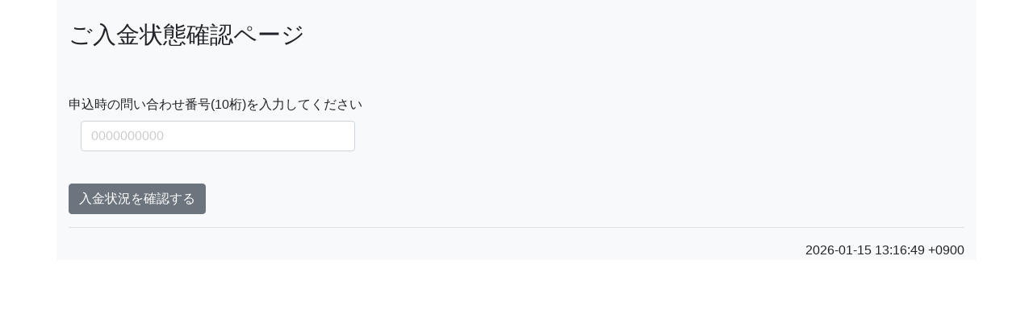

--- FILE ---
content_type: text/html; charset=UTF-8
request_url: https://mail.outdoor-sports.info/v.2.0.2/registration/zensouyama2023/status.cgi
body_size: 1093
content:
<!DOCTYPE html>
<html lang="ja">
<head>
<meta charset="UTF-8" />
<meta name="viewport" content="width=device-width, initial-scale=1, shrink-to-fit=no"><script src="https://code.jquery.com/jquery-3.5.1.min.js"></script>
<link rel="stylesheet" href="https://stackpath.bootstrapcdn.com/bootstrap/4.5.0/css/bootstrap.min.css">
<link href="main.css" rel="stylesheet" type="text/css">
</head>
<body>
<!--<div class="container bg-light text-black p-5">-->
<div class="container bg-light text-black ">
<br><h1>ご入金状態確認ページ</h1>
<br>
<br>
<form action="status.cgi" method="post">
  <div class="form-group">
    <label for="entry_id">申込時の問い合わせ番号(10桁)を入力してください</label><br>
    <div class="col-sm-4">
      <input type="number" class="form-control" id="entry_id" name="key" placeholder="0000000000">
    </div>
  </div>
  <br>
  <button type="submit" class="btn btn-secondary">入金状況を確認する</button>
</form>
<hr>
<div align="right">2026-01-15 13:16:49 +0900</div>
</div>
<script src="main.js"></script>
</body>
</html>


--- FILE ---
content_type: text/css
request_url: https://mail.outdoor-sports.info/v.2.0.2/registration/zensouyama2023/main.css
body_size: 1012
content:
table.sample tr:nth-child(odd){
  background-color:#f0f0f0;
}

table.sample tr:nth-child(even){
  background-color:white;
}

.error { background-color : #FFCCFF; }

.alert { color : #FF0000; font-size: small; }

.form-control::placeholder { color : #CCCCCC; }

/* dispabe input form number spindol */
/* Chrome, Safari, Edge */
input::-webkit-outer-spin-button,
input::-webkit-inner-spin-button {
  margin: 0;
  -webkit-appearance: none;
}
/* Firefox */
input[type=number] {
  -moz-appearance: textfield;
}

h1 {
    font-size: 36px;
    font-size: calc((2.4rem + ((1vw - 0.64rem) * 2.1429))/1.5);
    line-height: 1.3;
}
h2 {
    font-size: 24px;
    font-size: calc((2rem + ((1vw - 0.64rem) * 0.7143))/1.5);
    line-height: 1.3;
}
/*
@media (min-width: 1200px) {
    h1 {
        font-size: 3.6rem;
    }
    h2 {
        font-size: 2.4rem;
    }
}
@media screen and (max-width: 640px) {
    body{
    line-height: 2;
    }
    h1{
        font-size: 2.4rem;
    }
    h2 {
        font-size: 2rem;
    }
}*/


--- FILE ---
content_type: application/javascript
request_url: https://mail.outdoor-sports.info/v.2.0.2/registration/zensouyama2023/main.js
body_size: 2264
content:
// -*- coding: utf-8 -*-

$(function(){
    
    var calc_age = function(y, m, d){
	if(y == "" || m == "" || d == ""){
	    return "";
	}
	var cur = new Date();
	var yy = cur.getFullYear() - Number(y);
	if(Number(m) > cur.getMonth()+1){
	    return String(yy-1);
	}else if(Number(m) < cur.getMonth()+1){
	    return String(yy);
	}else{
	    if(Number(d) <= cur.getDate()){
		return String(yy);
	    }else{
		return String(yy-1);
	    }
	}
    };
/*    
    $(":text").change(function(){
	if($(this).val() != ""){
	    $(this).removeClass("error");
	    //$("#hprice + .alert").text("");
	}else{
	    $(this).addClass("error");
	    //$("#hprice + .alert").text("価格帯を正しく入力してください");
	}
    });
    
    $(":text").blur(function(){
	if($(this).val() != ""){
	    $(this).removeClass("error");
	    //$("#hprice + .alert").text("");
	}else{
	    $(this).addClass("error");
	    //$("#hprice + .alert").text("価格帯を正しく入力してください");
	}
    });
    
    $("#birth_year").blur(function(){
	var age = calc_age($("#birth_year").val(), $("#birth_month").val(), $("#birth_day").val());
	$("#age").val(age);
    });
    
    $("#birth_month").blur(function(){
	var age = calc_age($("#birth_year").val(), $("#birth_month").val(), $("#birth_day").val());
	$("#age").val(age);
    });
    
    $("#birth_day").blur(function(){
	var age = calc_age($("#birth_year").val(), $("#birth_month").val(), $("#birth_day").val());
	$("#age").val(age);
    });
*/
    
    $("#postal_code").blur(function(){
	var s = $("#postal_code").val();
	$("#postal_code").val(s.replace(/-/g, ''));
    });
    $("#postal_code").change(function(){
	var s = $("#postal_code").val();
	$("#postal_code").val(s.replace(/-/g, ''));
    });
    
    $("#telnumber").blur(function(){
	var s = $("#telnumber").val();
	$("#telnumber").val(s.replace(/-/g, ''));
    });
    $("#mobilenumber").blur(function(){
	var s = $("#mobilenumber").val();
	$("#mobilenumber").val(s.replace(/-/g, ''));
    });
    $("#telnumber").change(function(){
	var s = $("#telnumber").val();
	$("#telnumber").val(s.replace(/-/g, ''));
    });
    $("#mobilenumber").change(function(){
	var s = $("#mobilenumber").val();
	$("#mobilenumber").val(s.replace(/-/g, ''));
    });


});
